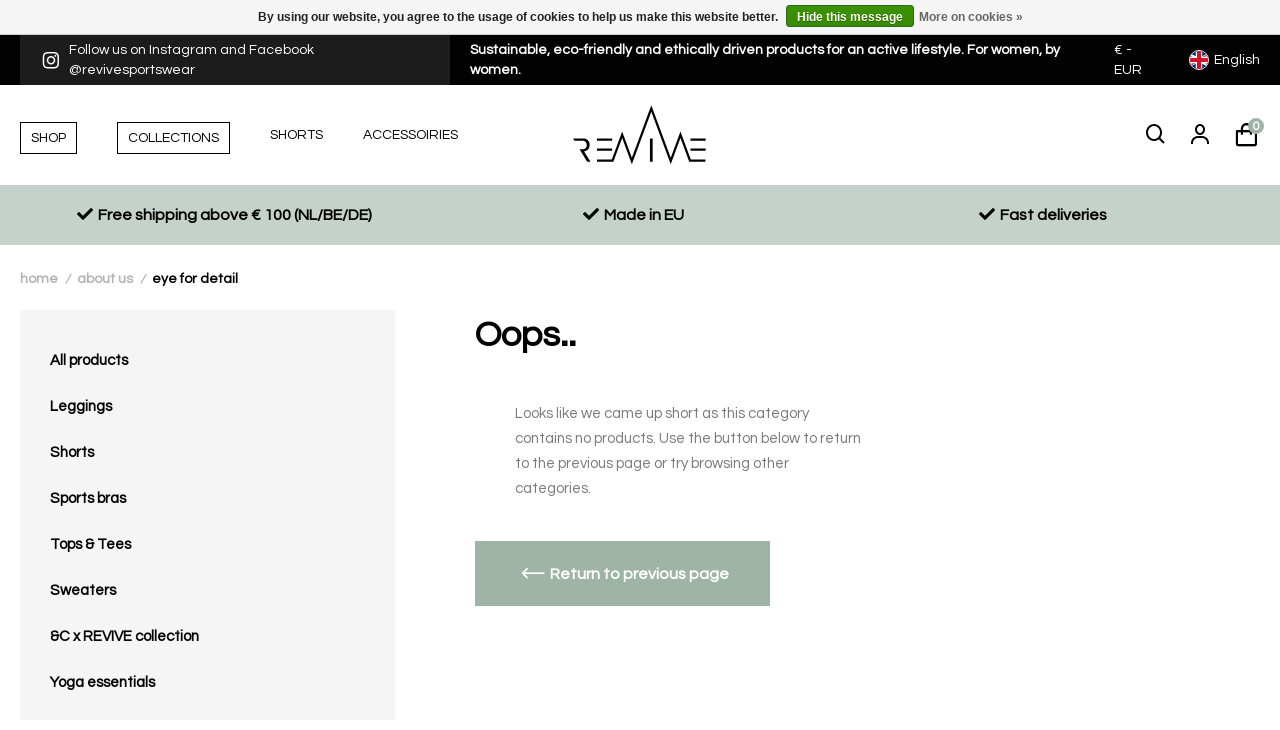

--- FILE ---
content_type: text/html;charset=utf-8
request_url: https://www.revive-wear.com/en/about-us/about-us/eye-for-detail/?source=facebook
body_size: 10442
content:
<!DOCTYPE html>
<html lang="en">
  <!-- Google Tag Manager -->
  <script>(function(w,d,s,l,i){w[l]=w[l]||[];w[l].push({'gtm.start':
  new Date().getTime(),event:'gtm.js'});var f=d.getElementsByTagName(s)[0],
  j=d.createElement(s),dl=l!='dataLayer'?'&l='+l:'';j.async=true;j.src=
  'https://www.googletagmanager.com/gtm.js?id='+i+dl;f.parentNode.insertBefore(j,f);
  })(window,document,'script','dataLayer','GTM-WJP9HLV');</script>
  <!-- End Google Tag Manager -->

  <head>
  
  <meta charset="utf-8"/>
<!-- [START] 'blocks/head.rain' -->
<!--

  (c) 2008-2026 Lightspeed Netherlands B.V.
  http://www.lightspeedhq.com
  Generated: 26-01-2026 @ 00:14:53

-->
<link rel="canonical" href="https://www.revive-wear.com/en/about-us/about-us/eye-for-detail/"/>
<link rel="alternate" href="https://www.revive-wear.com/en/index.rss" type="application/rss+xml" title="New products"/>
<link href="https://cdn.webshopapp.com/assets/cookielaw.css?2025-02-20" rel="stylesheet" type="text/css"/>
<meta name="robots" content="noodp,noydir"/>
<link href="revive-wear.com" rel="publisher"/>
<meta name="google-site-verification" content="RIrX_8lcEueZ6Jroys7YxqVmFV1qoIXzRVzbUT8ld74"/>
<meta property="og:url" content="https://www.revive-wear.com/en/about-us/about-us/eye-for-detail/?source=facebook"/>
<meta property="og:site_name" content="REVIVE Sportswear"/>
<meta property="og:title" content="Eye for detail"/>
<meta property="og:description" content="Did you notice that most of our garments have our signature heartbeat detailing? An eye for detail is very important to us. We hold a very high standard when it"/>
<script src="https://www.powr.io/powr.js?external-type=lightspeed"></script>
<!--[if lt IE 9]>
<script src="https://cdn.webshopapp.com/assets/html5shiv.js?2025-02-20"></script>
<![endif]-->
<!-- [END] 'blocks/head.rain' -->
  <title>Eye for detail - REVIVE Sportswear</title>
  <meta name="description" content="Did you notice that most of our garments have our signature heartbeat detailing? An eye for detail is very important to us. We hold a very high standard when it" />
  <meta name="keywords" content="Eye, for, detail" />
  <meta http-equiv="X-UA-Compatible" content="IE=edge,chrome=1">
  <meta name="viewport" content="width=device-width, initial-scale=1, maximum-scale=1, user-scalable=0"/>
  <meta name="apple-mobile-web-app-capable" content="yes">
  <meta name="apple-mobile-web-app-status-bar-style" content="black">
  <meta property="fb:app_id" content="966242223397117"/>
    <meta name="google-site-verification" content="AvQqLwZYIExTB7ln_-ctC6c-SkdqUt76h1P2mCl1HOQ" />
  <meta name="google-site-verification" content="EY2Q-p7o4oa1QNIXoX6DoN-79sYSrnNkB91bBkqhJGo" />
  <meta name="facebook-domain-verification" content="th5opt9po4ojaf0gmnvxnlp6bcls64" />
  <meta name="p:domain_verify" content="4c4f4479948b71c9d20b5a42c52c6357"/>
  <!-- Hotjar Tracking Code for https://www.revive-wear.com/ -->
<script>
    (function(h,o,t,j,a,r){
        h.hj=h.hj||function(){(h.hj.q=h.hj.q||[]).push(arguments)};
        h._hjSettings={hjid:2201299,hjsv:6};
        a=o.getElementsByTagName('head')[0];
        r=o.createElement('script');r.async=1;
        r.src=t+h._hjSettings.hjid+j+h._hjSettings.hjsv;
        a.appendChild(r);
    })(window,document,'https://static.hotjar.com/c/hotjar-','.js?sv=');
</script>
  
  <link rel="shortcut icon" href="https://cdn.webshopapp.com/shops/294614/themes/172547/v/77762/assets/favicon.ico?20200810155515" type="image/x-icon" />
  <link rel="stylesheet" href="https://cdn.webshopapp.com/shops/294614/themes/172547/assets/larkeneue.css?2025082509365420201230092203" />
  <link href='//fonts.googleapis.com/css?family=Questrial:400,300,500,600,700,800,900' rel='stylesheet' type='text/css'>
  <link href='//fonts.googleapis.com/css?family=Questrial:400,300,500,600,700,800,900' rel='stylesheet' type='text/css'>
  <link href='//fonts.googleapis.com/css?family=Questrial:400,300,500,600,700,800,900' rel='stylesheet' type='text/css'>
  <link href='//fonts.googleapis.com/css?family=Questrial:400,300,500,600,700,800,900' rel='stylesheet' type='text/css'>
  <link href='//fonts.googleapis.com/css?family=Playfair%20Display:400,300,500,600,700,800,900' rel='stylesheet' type='text/css'>
      <link rel="stylesheet" href="https://cdn.webshopapp.com/shops/294614/themes/172547/assets/revivewear-icons.css?2025082509365420201230092203" />
  <link rel="stylesheet" href="https://cdn.webshopapp.com/shops/294614/themes/172547/assets/sm-basis.css?2025082509365420201230092203" />
  <link rel="stylesheet" href="https://cdn.webshopapp.com/assets/gui-2-0.css?2025-02-20" />
  <link rel="stylesheet" href="https://cdn.webshopapp.com/assets/gui-responsive-2-0.css?2025-02-20" />
  <link rel="stylesheet" href="https://cdn.webshopapp.com/shops/294614/themes/172547/assets/settings.css?2025082509365420201230092203" />
  <link rel="stylesheet" href="https://cdn.webshopapp.com/shops/294614/themes/172547/assets/style.css?2025082509365420201230092203" />
  <link rel="stylesheet" href="https://cdn.webshopapp.com/shops/294614/themes/172547/assets/style-dev.css?2025082509365420201230092203" />
  <link rel="stylesheet" href="https://cdn.webshopapp.com/shops/294614/themes/172547/assets/custom.css?2025082509365420201230092203" />
  
  <script src="https://cdn.webshopapp.com/assets/jquery-1-9-1.js?2025-02-20"></script>
  <script src="https://cdn.webshopapp.com/assets/jquery-ui-1-10-1.js?2025-02-20"></script>
  <script src="https://cdn.webshopapp.com/assets/gui.js?2025-02-20"></script>
	<script src="https://cdn.webshopapp.com/assets/gui-responsive-2-0.js?2025-02-20"></script>
    <script src="https://cdn.webshopapp.com/shops/294614/themes/172547/assets/min-lazyload-js.js?2025082509365420201230092203"></script>
</head>  
  <body><!-- Google Tag Manager (noscript) --><noscript><iframe src="https://www.googletagmanager.com/ns.html?id=GTM-WJP9HLV"
    height="0" width="0" style="display:none;visibility:hidden"></iframe></noscript><!-- End Google Tag Manager (noscript) --><!--Start of Tawk.to Script--><script type="text/javascript">
var Tawk_API=Tawk_API||{}, Tawk_LoadStart=new Date();
(function(){
var s1=document.createElement("script"),s0=document.getElementsByTagName("script")[0];
s1.async=true;
s1.src='https://embed.tawk.to/5eba43c7967ae56c5218f1a9/default';
s1.charset='UTF-8';
s1.setAttribute('crossorigin','*');
s0.parentNode.insertBefore(s1,s0);
})();
</script><!--End of Tawk.to Script--><script type="application/ld+json">
[
			{
    "@context": "http://schema.org",
    "@type": "BreadcrumbList",
    "itemListElement":
    [
      {
        "@type": "ListItem",
        "position": 1,
        "item": {
        	"@id": "https://www.revive-wear.com/en/",
        	"name": "Home"
        }
      },
    	    	{
    		"@type": "ListItem",
     		"position": 2,
     		"item":	{
      		"@id": "https://www.revive-wear.com/en/about-us/about-us/",
      		"name": "About us"
    		}
    	},    	    	{
    		"@type": "ListItem",
     		"position": 3,
     		"item":	{
      		"@id": "https://www.revive-wear.com/en/about-us/about-us/eye-for-detail/",
      		"name": "Eye for detail"
    		}
    	}    	    ]
  },
      
        
    {
  "@context": "http://schema.org",
  "@id": "https://www.revive-wear.com/en/#Organization",
  "@type": "Organization",
  "url": "https://www.revive-wear.com/", 
  "name": "REVIVE Sportswear",
  "logo": "https://cdn.webshopapp.com/shops/294614/themes/172547/assets/logo.png?2025082509365420201230092203",
  "telephone": "+31 (0)655733167",
  "email": ""
    }
  ]
</script><div class="mobile-menu-overlay menu"></div><div class="mobile-menu"><div class="mobile-menu-inner"><div class="login-wrap"><ul class="ul-reset"><li><a href="https://www.revive-wear.com/en/account/" title="Login"><span class="icon-wrap"><i class="bx bx-user"></i></span>Login</a></li></ul></div><div class="categories-wrap"><ul class="ul-reset main-cats"><li ><div class="cat-inner"><a href="https://www.revive-wear.com/en/shop/" title="Shop">Shop</a><a href="javascript:;" class="more-cats" title="Show more"><i class="fa fa-angle-right"></i></a></div><ul class="ul-reset subs"><li ><div class="cat-inner"><a href="https://www.revive-wear.com/en/shop/leggings/" title="Leggings">Leggings</a><a href="javascript:;" class="more-cats" title="Show more"><i class="fa fa-angle-right"></i></a></div><ul class="ul-reset subs"><li ><div class="cat-inner"><a href="https://www.revive-wear.com/en/shop/leggings/signature/" title="SIGNATURE">SIGNATURE</a></div></li><li ><div class="cat-inner"><a href="https://www.revive-wear.com/en/shop/leggings/unleashed/" title="UNLEASHED">UNLEASHED</a></div></li><li ><div class="cat-inner"><a href="https://www.revive-wear.com/en/shop/leggings/viane/" title="VIANE">VIANE</a></div></li><li ><div class="cat-inner"><a href="https://www.revive-wear.com/en/shop/leggings/douro/" title="DOURO">DOURO</a></div></li><li ><div class="cat-inner"><a href="https://www.revive-wear.com/en/shop/leggings/castelo/" title="CASTELO">CASTELO</a></div></li></ul></li><li ><div class="cat-inner"><a href="https://www.revive-wear.com/en/shop/shorts/" title="Shorts">Shorts</a><a href="javascript:;" class="more-cats" title="Show more"><i class="fa fa-angle-right"></i></a></div><ul class="ul-reset subs"><li ><div class="cat-inner"><a href="https://www.revive-wear.com/en/shop/shorts/unleashed/" title="UNLEASHED">UNLEASHED</a></div></li><li ><div class="cat-inner"><a href="https://www.revive-wear.com/en/shop/shorts/trofa/" title="TROFA">TROFA</a></div></li><li ><div class="cat-inner"><a href="https://www.revive-wear.com/en/shop/shorts/amarante/" title="AMARANTE">AMARANTE</a></div></li></ul></li><li ><div class="cat-inner"><a href="https://www.revive-wear.com/en/shop/sports-bras/" title="Sports bras">Sports bras</a><a href="javascript:;" class="more-cats" title="Show more"><i class="fa fa-angle-right"></i></a></div><ul class="ul-reset subs"><li ><div class="cat-inner"><a href="https://www.revive-wear.com/en/shop/sports-bras/signature/" title="SIGNATURE">SIGNATURE</a></div></li><li ><div class="cat-inner"><a href="https://www.revive-wear.com/en/shop/sports-bras/unleashed/" title="UNLEASHED">UNLEASHED</a></div></li><li ><div class="cat-inner"><a href="https://www.revive-wear.com/en/shop/sports-bras/viane/" title="VIANE">VIANE</a></div></li><li ><div class="cat-inner"><a href="https://www.revive-wear.com/en/shop/sports-bras/douro/" title="DOURO">DOURO</a></div></li><li ><div class="cat-inner"><a href="https://www.revive-wear.com/en/shop/sports-bras/castelo/" title="CASTELO">CASTELO</a></div></li><li ><div class="cat-inner"><a href="https://www.revive-wear.com/en/shop/sports-bras/trofa/" title="TROFA">TROFA</a></div></li></ul></li><li ><div class="cat-inner"><a href="https://www.revive-wear.com/en/shop/tops-tees/" title="Tops &amp; Tees">Tops &amp; Tees</a><a href="javascript:;" class="more-cats" title="Show more"><i class="fa fa-angle-right"></i></a></div><ul class="ul-reset subs"><li ><div class="cat-inner"><a href="https://www.revive-wear.com/en/shop/tops-tees/viane/" title="VIANE">VIANE</a></div></li><li ><div class="cat-inner"><a href="https://www.revive-wear.com/en/shop/tops-tees/douro/" title="DOURO">DOURO</a></div></li><li ><div class="cat-inner"><a href="https://www.revive-wear.com/en/shop/tops-tees/castelo/" title="CASTELO">CASTELO</a></div></li><li ><div class="cat-inner"><a href="https://www.revive-wear.com/en/shop/tops-tees/amarante/" title="AMARANTE">AMARANTE</a></div></li><li ><div class="cat-inner"><a href="https://www.revive-wear.com/en/shop/tops-tees/fafe/" title="FAFE">FAFE</a></div></li></ul></li><li ><div class="cat-inner"><a href="https://www.revive-wear.com/en/shop/sweaters/" title="Sweaters">Sweaters</a><a href="javascript:;" class="more-cats" title="Show more"><i class="fa fa-angle-right"></i></a></div><ul class="ul-reset subs"><li ><div class="cat-inner"><a href="https://www.revive-wear.com/en/shop/sweaters/sundown/" title="SUNDOWN">SUNDOWN</a></div></li><li ><div class="cat-inner"><a href="https://www.revive-wear.com/en/shop/sweaters/maja/" title="MAJA">MAJA</a></div></li></ul></li><li ><div class="cat-inner"><a href="https://www.revive-wear.com/en/shop/c-x-revive-collection/" title="&amp;C x REVIVE collection">&amp;C x REVIVE collection</a></div></li><li ><div class="cat-inner"><a href="https://www.revive-wear.com/en/shop/yoga-essentials/" title="Yoga essentials">Yoga essentials</a></div></li><li ><div class="cat-inner"><a href="https://www.revive-wear.com/en/shop/accessories/" title="Accessories">Accessories</a><a href="javascript:;" class="more-cats" title="Show more"><i class="fa fa-angle-right"></i></a></div><ul class="ul-reset subs"><li ><div class="cat-inner"><a href="https://www.revive-wear.com/en/shop/accessories/camelflage/" title="CAMELFLAGE">CAMELFLAGE</a></div></li></ul></li><li ><div class="cat-inner"><a href="https://www.revive-wear.com/en/shop/giftcards/" title="Giftcards">Giftcards</a></div></li><li ><div class="cat-inner"><a href="https://www.revive-wear.com/en/shop/sale/" title="Sale">Sale</a></div></li></ul></li><li ><div class="cat-inner"><a href="https://www.revive-wear.com/en/collections/" title="COLLECTIONS">COLLECTIONS</a><a href="javascript:;" class="more-cats" title="Show more"><i class="fa fa-angle-right"></i></a></div><ul class="ul-reset subs"><li ><div class="cat-inner"><a href="https://www.revive-wear.com/en/collections/c-x-revive/" title="&amp;C x REVIVE">&amp;C x REVIVE</a></div></li><li ><div class="cat-inner"><a href="https://www.revive-wear.com/en/collections/signature/" title="SIGNATURE">SIGNATURE</a></div></li><li ><div class="cat-inner"><a href="https://www.revive-wear.com/en/collections/unleashed-collection/" title="UNLEASHED collection">UNLEASHED collection</a></div></li><li ><div class="cat-inner"><a href="https://www.revive-wear.com/en/collections/no-limits-collection/" title="NO LIMITS Collection">NO LIMITS Collection</a></div></li><li ><div class="cat-inner"><a href="https://www.revive-wear.com/en/collections/viane/" title="VIANE">VIANE</a></div></li><li ><div class="cat-inner"><a href="https://www.revive-wear.com/en/collections/castelo/" title="CASTELO">CASTELO</a></div></li><li ><div class="cat-inner"><a href="https://www.revive-wear.com/en/collections/douro/" title="DOURO">DOURO</a></div></li><li ><div class="cat-inner"><a href="https://www.revive-wear.com/en/collections/amarante/" title="AMARANTE">AMARANTE</a></div></li><li ><div class="cat-inner"><a href="https://www.revive-wear.com/en/collections/trofa/" title="TROFA">TROFA</a></div></li><li ><div class="cat-inner"><a href="https://www.revive-wear.com/en/collections/fafe/" title="FAFE">FAFE</a></div></li></ul></li><li ><div class="cat-inner"><a href="https://www.revive-wear.com/en/shorts/" title="Shorts">Shorts</a></div></li><li ><div class="cat-inner"><a href="https://www.revive-wear.com/en/blogs/lets-start-up/" title="Blog">Blog</a></div></li><li ><div class="cat-inner"><a href="https://www.revive-wear.com/en/service/" title="Contact">Contact</a></div></li></ul></div><div class="shop-settings-wrap"><ul class="ul-reset shop-settings"><li><div class="inner"><a href="javascript:;" title="English" class="more-cats"><span class="cur-option"><span class="flag"><img src="https://cdn.webshopapp.com/shops/294614/themes/172547/assets/flag-en.svg?2025082509365420201230092203" alt="English"></span>English
              </span><span><i class="fa fa-angle-right"></i></span></a></div><ul class="ul-reset subs"><li ><a href="https://www.revive-wear.com/nl/" title="Nederlands"><span class="flag"><img src="https://cdn.webshopapp.com/shops/294614/themes/172547/assets/flag-nl.svg?2025082509365420201230092203" alt="Nederlands"></span>Nederlands</a></li></ul></li><li><div class="inner"><a href="javascript:;" title="eur" class="more-cats"><span class="cur-option"><span class="icon-wrap">€</span>eur
              </span><span><i class="fa fa-angle-right"></i></span></a></div><ul class="ul-reset subs"><li ><a href="https://www.revive-wear.com/en/session/currency/gbp/" title="gbp"><span class="icon-wrap">£</span>gbp</a></li><li ><a href="https://www.revive-wear.com/en/session/currency/usd/" title="usd"><span class="icon-wrap">$</span>usd</a></li><li ><a href="https://www.revive-wear.com/en/session/currency/zar/" title="zar"><span class="icon-wrap">R</span>zar</a></li><li ><a href="https://www.revive-wear.com/en/session/currency/aed/" title="aed"><span class="icon-wrap">د.إ</span>aed</a></li></ul></li></ul></div></div></div><div id="popup-languages" style="display: none;"><div class="popup-inner"><div class="title title-font">Choose your desired language</div><ul class="options-wrap ul-reset"><li class="option"><a href="https://www.revive-wear.com/nl/go/category/10049382" title="Nederlands" data-switch-currency=""><div class="inner"><div class="flag"><img src="https://cdn.webshopapp.com/shops/294614/themes/172547/assets/flag-nl.svg?2025082509365420201230092203" alt="Nederlands" title="Nederlands"></div><span class="lang-title">Nederlands</span></div></a></li><li class="option active"><a href="https://www.revive-wear.com/en/go/category/10049382" title="English" data-switch-currency=""><div class="inner"><div class="flag"><img src="https://cdn.webshopapp.com/shops/294614/themes/172547/assets/flag-en.svg?2025082509365420201230092203" alt="English" title="English"></div><span class="lang-title">English</span></div></a></li></ul></div></div><header id="header" class="alert-bar-active"><div class="topbar body-wrap"><div class="container"><div class="inner"><ul class="social-usp ul-reset"><li class="hidden-xs"><a href="https://www.instagram.com/revivesportswear/" title="Follow us on Instagram and Facebook @revivesportswear"><i class="bx bxl-instagram"></i>Follow us on Instagram and Facebook @revivesportswear</a></li><li><a href="https://www.revive-wear.com/en/nl/" title="Sustainable, eco-friendly and ethically driven products for an active lifestyle.  For women, by women. ">Sustainable, eco-friendly and ethically driven products for an active lifestyle.  For women, by women. </a></li></ul><div class="currency-language-wrap"><ul class="topbar-links ul-reset currency-dropdown hidden-xs"><li class="active-link"><a href="javascript:;" title="eur"><div class="currency"><span class="hidden-xs hidden-sm hidden-md">€ - </span>EUR</div></a><ul class="dropdown-links ul-reset"><li class="currency-item"><a href="https://www.revive-wear.com/en/session/currency/eur/" title="eur">€ - EUR</a></li><li class="currency-item"><a href="https://www.revive-wear.com/en/session/currency/gbp/" title="gbp">£ - GBP</a></li><li class="currency-item"><a href="https://www.revive-wear.com/en/session/currency/usd/" title="usd">$ - USD</a></li><li class="currency-item"><a href="https://www.revive-wear.com/en/session/currency/zar/" title="zar">R - ZAR</a></li><li class="currency-item"><a href="https://www.revive-wear.com/en/session/currency/aed/" title="aed">د.إ - AED</a></li></ul></li></ul><ul class="topbar-links ul-reset language-dropdown"><li class="active-link"><a href="javascript:;" title="English"><div class="flag"><img src="https://cdn.webshopapp.com/shops/294614/themes/172547/assets/flag-en.svg?2025082509365420201230092203" alt="" title=""></div><span class="hidden-xs hidden-sm">English</span></a><ul class="dropdown-links ul-reset"><li class="ul-reset"><a href="https://www.revive-wear.com/nl/go/category/10049382" title="Nederlands" data-switch-currency=""><div class="flag"><img src="https://cdn.webshopapp.com/shops/294614/themes/172547/assets/flag-nl.svg?2025082509365420201230092203" alt="Nederlands" title="Nederlands"></div><span>Nederlands</span></a></li></ul></li></ul></div></div></div></div><div class="header-fixed-wrap"><div class="main-header body-wrap"><div class="container"><div class="inner"><div class="header-col menu-col"><a href="javascript:;" class="open-menu hidden-lg" title="Open menu"><div class="menu-btn"><svg class="ham hamRotate ham4" viewBox="0 0 100 100" width="80"><path
        class="line top"
        d="m 70,33 h -40 c 0,0 -8.5,-0.149796 -8.5,8.5 0,8.649796 8.5,8.5 8.5,8.5 h 20 v -20" /><path
        class="line middle"
        d="m 70,50 h -40" /><path
        class="line bottom"
        d="m 30,67 h 40 c 0,0 8.5,0.149796 8.5,-8.5 0,-8.649796 -8.5,-8.5 -8.5,-8.5 h -20 v 20" /></svg></div></a><ul class="main-menu ul-reset hidden-md hidden-sm hidden-xs"><li ><a href="https://www.revive-wear.com/en/shop/" title="Shop"><span>Shop</span></a><ul class="subs ul-reset"><li ><a href="https://www.revive-wear.com/en/shop/leggings/" title="Leggings">Leggings</a></li><li ><a href="https://www.revive-wear.com/en/shop/shorts/" title="Shorts">Shorts</a></li><li ><a href="https://www.revive-wear.com/en/shop/sports-bras/" title="Sports bras">Sports bras</a></li><li ><a href="https://www.revive-wear.com/en/shop/tops-tees/" title="Tops &amp; Tees">Tops &amp; Tees</a></li><li ><a href="https://www.revive-wear.com/en/shop/sweaters/" title="Sweaters">Sweaters</a></li><li ><a href="https://www.revive-wear.com/en/shop/c-x-revive-collection/" title="&amp;C x REVIVE collection">&amp;C x REVIVE collection</a></li><li ><a href="https://www.revive-wear.com/en/shop/yoga-essentials/" title="Yoga essentials">Yoga essentials</a></li><li ><a href="https://www.revive-wear.com/en/shop/accessories/" title="Accessories">Accessories</a></li><li ><a href="https://www.revive-wear.com/en/shop/giftcards/" title="Giftcards">Giftcards</a></li><li ><a href="https://www.revive-wear.com/en/shop/sale/" title="Sale">Sale</a></li></ul></li><li ><a href="https://www.revive-wear.com/en/collections/" title="COLLECTIONS"><span>COLLECTIONS</span></a><ul class="subs ul-reset"><li ><a href="https://www.revive-wear.com/en/collections/c-x-revive/" title="&amp;C x REVIVE">&amp;C x REVIVE</a></li><li ><a href="https://www.revive-wear.com/en/collections/signature/" title="SIGNATURE">SIGNATURE</a></li><li ><a href="https://www.revive-wear.com/en/collections/unleashed-collection/" title="UNLEASHED collection">UNLEASHED collection</a></li><li ><a href="https://www.revive-wear.com/en/collections/no-limits-collection/" title="NO LIMITS Collection">NO LIMITS Collection</a></li><li ><a href="https://www.revive-wear.com/en/collections/viane/" title="VIANE">VIANE</a></li><li ><a href="https://www.revive-wear.com/en/collections/castelo/" title="CASTELO">CASTELO</a></li><li ><a href="https://www.revive-wear.com/en/collections/douro/" title="DOURO">DOURO</a></li><li ><a href="https://www.revive-wear.com/en/collections/amarante/" title="AMARANTE">AMARANTE</a></li><li ><a href="https://www.revive-wear.com/en/collections/trofa/" title="TROFA">TROFA</a></li><li ><a href="https://www.revive-wear.com/en/collections/fafe/" title="FAFE">FAFE</a></li></ul></li><li ><a href="https://www.revive-wear.com/en/shorts/" title="Shorts"><span>Shorts</span></a></li><li ><a href="" title="Accessoiries"><span>Accessoiries</span></a></li></ul></div><div class="header-col logo-col"><div class="logo"><a href="https://www.revive-wear.com/en/" title="REVIVE Sportswear logo"><img src="https://cdn.webshopapp.com/shops/299054/files/322885623/logo.svg" alt="REVIVE Sportswear logo" title="REVIVE Sportswear logo"></a></div></div><div class="header-col icons-col"><ul class="header-icons ul-reset"><li class="search"><a href="javascript:;" class="toggle-search" title="Search"><div class="i-wrap"><i class="bx bx-search"></i></div><span class="title">Search</span></a><div class="search-desktop hidden-md hidden-sm hidden-xs"><form action="https://www.revive-wear.com/en/search/" method="get" id="formSearchDesktop"><input class="standard-input" type="text" name="q" autocomplete="off"  value="" placeholder="Search..."/></form></div></li><li class="account hidden-xs"><a href="https://www.revive-wear.com/en/account/" title="My account"><div class="i-wrap"><i class="bx bx-user"></i></div><span class="title">My account</span></a></li><li class="cart"><a href="https://www.revive-wear.com/en/cart/" title="Shopping bag"><div class="i-wrap"><i class="bx bx-shopping-bag"></i><span class="qty">0</span></div><span class="title">Shopping bag</span></a></li></ul></div></div></div></div><div class="search-wrap body-wrap"><div class="container"><form action="https://www.revive-wear.com/en/search/" method="get" id="formSearch"><input class="standard-input" type="text" name="q" autocomplete="off"  value="" placeholder="Search..."/><a onclick="$('#formSearch').submit();" title="Search"><i class="bx bx-search"></i></a></form></div></div><div class="usp-wrap2"><div class="container"><div class="usps "><span><i class="fas fa-check"></i>Free shipping above € 100 (NL/BE/DE)</span><span><i class="fas fa-check"></i>Made in EU</span><span><i class="fas fa-check"></i>Fast deliveries</span></div></div></div><style>
      .usp-wrap2 {background-color: #C5D2CA; color: #000000; height: 60px; font-size: 16px; font-weight: bold; align-items: center; justify-content: center;text-align:center; }
      .fas {margin-right: 5px;}
    </style><style>
      .usp-wrap2 {display: flex;}
      .usps span {
    width: 33%;
    float: left;
}
    </style><script src="https://kit.fontawesome.com/69fab3157c.js" crossorigin="anonymous"></script><script> 
      $(document).ready(function(){
      	$('.owl-usps').owlCarousel({items:1});
      });
    </script></div></header><main><div class="main-content body-wrap"><div class="message-wrap live-message"><div class="message"><div class="icon info"><i class="fa fa-info"></i></div><div class="text"><ul><li></li></ul></div></div></div><div id="collection" class="block-padding-bottom"><div class="collection-headline lazy-bg"><div class="overlay"><div class="container"><div class="content"><h1 class="title title-font">Eye for detail</h1></div></div></div></div><div class="container"><div class="breadcrumbs"><a class="home" href="https://www.revive-wear.com/en/" title="Home">Home</a><div class="crumb"><i class="breadcrumb-icon">/</i><a href="https://www.revive-wear.com/en/about-us/about-us/" title="About us">About us</a></div><div class="crumb"><i class="breadcrumb-icon">/</i><a href="https://www.revive-wear.com/en/about-us/about-us/eye-for-detail/" title="Eye for detail">Eye for detail</a></div></div><div class="collection-row"><div class="col-sidebar"><div class="sidebar-overlay"></div><div class="sidebar"><div class="cats hidden-xs hidden-sm hidden-md"><div class="inner"><div class="sb-cats"><!--           <div class="title-wrap"><div class="title title-font">Categories</div><a class="close-filters hidden-lg" href="javascript:;"><i class="bx bx-x-circle"></i></a></div> --><ul class="sb-cats-wrap ul-reset"><li class="sb-cat"><a href="https://www.revive-wear.com/en/shop/" title="All products">All products</a><li class="sb-cat"><a href="https://www.revive-wear.com/en/shop/leggings/" title="Leggings">Leggings</a><ul class="subs-wrap ul-reset"><li class="sb-subcat"><a href="https://www.revive-wear.com/en/shop/leggings/signature/" title="SIGNATURE">SIGNATURE</a><li class="sb-subcat"><a href="https://www.revive-wear.com/en/shop/leggings/unleashed/" title="UNLEASHED">UNLEASHED</a><li class="sb-subcat"><a href="https://www.revive-wear.com/en/shop/leggings/viane/" title="VIANE">VIANE</a><li class="sb-subcat"><a href="https://www.revive-wear.com/en/shop/leggings/douro/" title="DOURO">DOURO</a><li class="sb-subcat"><a href="https://www.revive-wear.com/en/shop/leggings/castelo/" title="CASTELO">CASTELO</a></ul></li><li class="sb-cat"><a href="https://www.revive-wear.com/en/shop/shorts/" title="Shorts">Shorts</a><ul class="subs-wrap ul-reset"><li class="sb-subcat"><a href="https://www.revive-wear.com/en/shop/shorts/unleashed/" title="UNLEASHED">UNLEASHED</a><li class="sb-subcat"><a href="https://www.revive-wear.com/en/shop/shorts/trofa/" title="TROFA">TROFA</a><li class="sb-subcat"><a href="https://www.revive-wear.com/en/shop/shorts/amarante/" title="AMARANTE">AMARANTE</a></ul></li><li class="sb-cat"><a href="https://www.revive-wear.com/en/shop/sports-bras/" title="Sports bras">Sports bras</a><ul class="subs-wrap ul-reset"><li class="sb-subcat"><a href="https://www.revive-wear.com/en/shop/sports-bras/signature/" title="SIGNATURE">SIGNATURE</a><li class="sb-subcat"><a href="https://www.revive-wear.com/en/shop/sports-bras/unleashed/" title="UNLEASHED">UNLEASHED</a><li class="sb-subcat"><a href="https://www.revive-wear.com/en/shop/sports-bras/viane/" title="VIANE">VIANE</a><li class="sb-subcat"><a href="https://www.revive-wear.com/en/shop/sports-bras/douro/" title="DOURO">DOURO</a><li class="sb-subcat"><a href="https://www.revive-wear.com/en/shop/sports-bras/castelo/" title="CASTELO">CASTELO</a><li class="sb-subcat"><a href="https://www.revive-wear.com/en/shop/sports-bras/trofa/" title="TROFA">TROFA</a></ul></li><li class="sb-cat"><a href="https://www.revive-wear.com/en/shop/tops-tees/" title="Tops &amp; Tees">Tops &amp; Tees</a><ul class="subs-wrap ul-reset"><li class="sb-subcat"><a href="https://www.revive-wear.com/en/shop/tops-tees/viane/" title="VIANE">VIANE</a><li class="sb-subcat"><a href="https://www.revive-wear.com/en/shop/tops-tees/douro/" title="DOURO">DOURO</a><li class="sb-subcat"><a href="https://www.revive-wear.com/en/shop/tops-tees/castelo/" title="CASTELO">CASTELO</a><li class="sb-subcat"><a href="https://www.revive-wear.com/en/shop/tops-tees/amarante/" title="AMARANTE">AMARANTE</a><li class="sb-subcat"><a href="https://www.revive-wear.com/en/shop/tops-tees/fafe/" title="FAFE">FAFE</a></ul></li><li class="sb-cat"><a href="https://www.revive-wear.com/en/shop/sweaters/" title="Sweaters">Sweaters</a><ul class="subs-wrap ul-reset"><li class="sb-subcat"><a href="https://www.revive-wear.com/en/shop/sweaters/sundown/" title="SUNDOWN">SUNDOWN</a><li class="sb-subcat"><a href="https://www.revive-wear.com/en/shop/sweaters/maja/" title="MAJA">MAJA</a></ul></li><li class="sb-cat"><a href="https://www.revive-wear.com/en/shop/c-x-revive-collection/" title="&amp;C x REVIVE collection">&amp;C x REVIVE collection</a></li><li class="sb-cat"><a href="https://www.revive-wear.com/en/shop/yoga-essentials/" title="Yoga essentials">Yoga essentials</a></li><li class="sb-cat"><a href="https://www.revive-wear.com/en/shop/accessories/" title="Accessories">Accessories</a><ul class="subs-wrap ul-reset"><li class="sb-subcat"><a href="https://www.revive-wear.com/en/shop/accessories/camelflage/" title="CAMELFLAGE">CAMELFLAGE</a></ul></li><li class="sb-cat"><a href="https://www.revive-wear.com/en/shop/giftcards/" title="Giftcards">Giftcards</a></li><li class="sb-cat"><a href="https://www.revive-wear.com/en/shop/sale/" title="Sale">Sale</a></li></ul></div></div></div><div class="filters"><div class="title-wrap hidden-lg"><div class="title title-font">Filters</div><div class="right"><div class="reset-filters"><a href="https://www.revive-wear.com/en/about-us/about-us/eye-for-detail/" title="Reset filters"><i class="bx bx-rotate-left"></i>Reset filters</a></div><a class="close-filters" href="javascript:;"><i class="bx bx-x-circle"></i></a></div></div><div class="inner"><div class="title-wrap hidden-md hidden-sm hidden-xs"><div class="title title-font">Filters</div><div class="right"><div class="reset-filters"><a href="https://www.revive-wear.com/en/about-us/about-us/eye-for-detail/" title="Reset filters"><i class="bx bx-rotate-left"></i>Reset filters</a></div><a class="close-filters hidden-sm hidden-md hidden-lg" href="javascript:;"><i class="bx bx-x-circle"></i></a></div></div><form action="https://www.revive-wear.com/en/about-us/about-us/eye-for-detail/" method="get" id="filter_form"><input type="hidden" name="mode" value="grid" id="filter_form_mode" /><input type="hidden" name="limit" value="24" id="filter_form_limit" /><input type="hidden" name="sort" value="popular" id="filter_form_sort" /><input type="hidden" name="max" value="5" id="filter_form_max" /><input type="hidden" name="min" value="0" id="filter_form_min" /></form></div></div></div></div><div class="col-main"><div class="nothing-found-wrap"><div class="inner"><div class="title title-font">Oops..</div><div class="subtitle general-content line-height">Looks like we came up short as this category contains no products. Use the button below to return to the previous page or try browsing other categories.</div><a href="https://www.revive-wear.com/en/about-us/about-us/" class="return-link btn"><i class="icon icon-arrow-left before"></i>Return to previous page</a></div></div></div></div></div></div><script type="text/javascript">
  $(function(){
    
    $('#collection input[name="color_show"]').on('change', function(e){
    	e.preventDefault();
      var checked = $(this).is(':checked');
      $(this).closest('.filter-group').find('input:not([name="color_show"])').prop('checked', checked).trigger('change');
    });
    
    $('#collection input:not([name="color_show"]), #collection .sort select').change(function(){
      $(this).closest('form').submit();
    });
    
    $(".collection-filter-price").slider({
      range: true,
      min: 0,
      max: 5,
      values: [0, 5],
      step: 1,
      slide: function( event, ui){
    $('.price-filter-range .min span').html(ui.values[0]);
    $('.price-filter-range .max span').html(ui.values[1]);
    
    $('#filter_form_min').val(ui.values[0]);
    $('#filter_form_max').val(ui.values[1]);
  },
    stop: function(event, ui){
    $(this).closest('form').submit();
  }
    });
  });
  
  var infiniteCollectionPage = 1;
  var infiniteCollectionMax = 1;
  var loadPerX = 1;
  var basicShopUrl = 'https://www.revive-wear.com/en/'; 
  var cartUrl = 'https://www.revive-wear.com/en/cart/add/'; 
  
  $().ready(function(){
    infiniteCollectionInit('https://www.revive-wear.com/en/about-us/about-us/eye-for-detail/page1.ajax?source=facebook', 'collection', 'grid');
  });
</script></div></main><footer id="footer" class="body-wrap"><div class="footer-top footer-spacing"><div class="container"><div class="inner"><div class="logo-links-wrap"><div class="logo"><a href="https://www.revive-wear.com/en/" title="REVIVE Sportswear logo"><img src="https://cdn.webshopapp.com/shops/299054/files/323408919/logo-emblem.svg" alt="REVIVE Sportswear logo" title="REVIVE Sportswear logo"></a></div><ul class="top-menu ul-reset hidden-xs hidden-sm"><li><a href="https://www.revive-wear.com/en/shop/" title="Shop">Shop</a></li><li><a href="https://www.revive-wear.com/en/account/" title="My account">My account</a></li><li><a href="https://www.revive-wear.com/en/service/general-terms-conditions/" title="General terms &amp; conditions">General terms &amp; conditions</a></li><li><a href="https://www.revive-wear.com/en/service/privacy-policy/" title="Privacy policy">Privacy policy</a></li><li><a href="https://www.revive-wear.com/en/service/disclaimer/" title="Disclaimer">Disclaimer</a></li></ul></div><a class="language-switch" href="#popup-languages" data-fancybox><div class="flag-title"><div class="flag"><img src="https://cdn.webshopapp.com/shops/294614/themes/172547/assets/flag-en.svg?2025082509365420201230092203" alt="" title=""></div><span>English</span></div><i class="bx bx-slider-alt"></i></a><ul class="top-menu top-menu-mobile ul-reset hidden-lg hidden-md"><li><a href="https://www.revive-wear.com/en/shop/" title="Shop">Shop</a></li><li><a href="https://www.revive-wear.com/en/account/" title="My account">My account</a></li><li><a href="https://www.revive-wear.com/en/service/general-terms-conditions/" title="General terms &amp; conditions">General terms &amp; conditions</a></li><li><a href="https://www.revive-wear.com/en/service/privacy-policy/" title="Privacy policy">Privacy policy</a></li><li><a href="https://www.revive-wear.com/en/service/disclaimer/" title="Disclaimer">Disclaimer</a></li></ul><!--         <div class="newsletter hidden-lg hidden-md hidden-sm"><div class="footer-title title-font">Receive a 10% discount</div><div class="subtitle">Subscribe to our newsletter! Stay in touch and be the first to know about new releases, special offers, events, and more.</div><form id="formNewsletterMobile" action="https://www.revive-wear.com/en/account/newsletter/" method="post"><input type="hidden" name="key" value="2cd900fa6d0ba6063bd2e7a5157fe77b" /><input class="standard-input" type="text" name="email" id="formNewsletterEmailMobile" value="" placeholder="Enter your e-mail..."/><a class="btn btn-open btn-white" href="javascript:;" onclick="$('#formNewsletterMobile').submit(); return false;" title="Subscribe"><span class="hidden-xs">Subscribe</span><i class="icon icon-arrow-right after"></i></a></form></div> --></div></div></div><div class="footer-usp footer-spacing"><div class="container"><div class="usp-wrap"><div class="usp-item"><i class="icon icon-no-plastic"></i><div class="text-wrap"><div class="title title-font">Reduction of plastic</div><div class="subtitle">Ethically made</div></div></div><div class="usp-item"><i class="icon icon-details"></i><div class="text-wrap"><div class="title title-font">Personal quality checks</div><div class="subtitle">Eye for detail</div></div></div><div class="usp-item"><i class="icon icon-puzzle"></i><div class="text-wrap"><div class="title title-font">Mix & Match</div><div class="subtitle">Combine every style or color</div></div></div><div class="usp-item"><i class="icon icon-home"></i><div class="text-wrap"><div class="title title-font">In-house fulfillment</div><div class="subtitle">Made in Europe</div></div></div></div></div></div><div class="main-footer footer-spacing"><div class="container"><div class="inner"><div class="footer-col"><div class="footer-links-wrap"><div class="footer-links-col"><div class="footer-title title-font">Customer service</div><ul class="footer-links ul-reset"><li><a href="https://www.revive-wear.com/en/service/shipping-returns/" title="Payment &amp; Shipping">Payment &amp; Shipping</a></li><li><a href="https://www.revive-wear.com/en/service/shipping-returns/" title="Return policy">Return policy</a></li><li><a href="https://cdn.webshopapp.com/shops/294614/files/324841404/maattabel-websiteeng.jpg" title="Sizing">Sizing</a></li><li><a href="https://www.revive-wear.com/en/service/" title="FAQ">FAQ</a></li><li><a href="https://www.revive-wear.com/en/service/" title="Contact us">Contact us</a></li></ul></div><div class="footer-links-col"><div class="footer-title title-font">About us</div><ul class="footer-links ul-reset"><li><a href="https://www.revive-wear.com/en/about-us/about-us/" title="Our story">Our story</a></li><li><a href="https://www.revive-wear.com/en/about-us/founder-story/" title="Founder story">Founder story</a></li><li><a href="https://www.revive-wear.com/en/about-us/eco-sustainability/" title="Eco aware">Eco aware</a></li></ul></div><div class="footer-links-col"><div class="footer-title title-font">Categories</div><ul class="footer-links ul-reset"><li><a href="https://www.revive-wear.com/en/shop/leggings/" title="Leggings">Leggings</a></li><li><a href="https://www.revive-wear.com/en/shop/shorts/" title="Shorts">Shorts</a></li><li><a href="https://www.revive-wear.com/en/shop/sports-bras/" title="Sportbras">Sportbras</a></li><li><a href="https://www.revive-wear.com/en/shop/tops-tees/" title="Tops &amp; tees">Tops &amp; tees</a></li></ul></div><div class="footer-links-col"><div class="footer-title title-font">Social media</div><ul class="footer-links ul-reset"><li><a href="https://www.instagram.com/revivesportswear/?hl=nl" title="Instagram" target="_blank">Instagram</a></li><li><a href="https://www.facebook.com/revivesportswear/" title="Facebook" target="_blank">Facebook</a></li><li><a href="https://nl.pinterest.com/revivesportswear/" title="Pinterest" target="_blank">Pinterest</a></li><li><a href="https://www.revive-wear.com/en/blogs/lets-start-up/" title="Blog">Blog</a></li></ul></div></div></div><!--         <div class="footer-col"><div class="newsletter"><div class="footer-title title-font">Receive a 10% discount</div><div class="subtitle">Subscribe to our newsletter! Stay in touch and be the first to know about new releases, special offers, events, and more.</div><form id="formNewsletter" action="https://www.revive-wear.com/en/account/newsletter/" method="post"><input type="hidden" name="key" value="2cd900fa6d0ba6063bd2e7a5157fe77b" /><input class="standard-input" type="text" name="email" id="formNewsletterEmail" value="" placeholder="Enter your e-mail..."/><a class="btn btn-open btn-white" href="javascript:;" onclick="$('#formNewsletter').submit(); return false;" title="Subscribe"><span class="hidden-xs">Subscribe</span><i class="icon icon-arrow-right after"></i></a></form></div></div> --></div></div></div><div class="footer-bottom"><div class="container"><div class="inner"><div class="copyright bottom-col">
          © Copyright 2026 REVIVE Sportswear 
          </a></div><div class="payments-wrap bottom-col"><div class="title title-font">Payment methods</div><ul class="payments ul-reset"><li><a href="https://www.revive-wear.com/en/service/payment-methods/" title="Payment methods"><img class="lazy" src="https://cdn.webshopapp.com/shops/294614/themes/172547/assets/blank.gif?2025082509365420201230092203"  data-src="https://cdn.webshopapp.com/shops/294614/themes/172547/assets/payment-ideal.png?2025082509365420201230092203" data-srcset="https://cdn.webshopapp.com/shops/294614/themes/172547/assets/payment-ideal.png?2025082509365420201230092203 1x " alt="iDEAL" title="iDEAL" /></a></li><li><a href="https://www.revive-wear.com/en/service/payment-methods/" title="Payment methods"><img class="lazy" src="https://cdn.webshopapp.com/shops/294614/themes/172547/assets/blank.gif?2025082509365420201230092203"  data-src="https://cdn.webshopapp.com/shops/294614/themes/172547/assets/payment-paypal.png?2025082509365420201230092203" data-srcset="https://cdn.webshopapp.com/shops/294614/themes/172547/assets/payment-paypal.png?2025082509365420201230092203 1x " alt="PayPal" title="PayPal" /></a></li><li><a href="https://www.revive-wear.com/en/service/payment-methods/" title="Payment methods"><img class="lazy" src="https://cdn.webshopapp.com/shops/294614/themes/172547/assets/blank.gif?2025082509365420201230092203"  data-src="https://cdn.webshopapp.com/shops/294614/themes/172547/assets/payment-mastercard.png?2025082509365420201230092203" data-srcset="https://cdn.webshopapp.com/shops/294614/themes/172547/assets/payment-mastercard.png?2025082509365420201230092203 1x " alt="MasterCard" title="MasterCard" /></a></li><li><a href="https://www.revive-wear.com/en/service/payment-methods/" title="Payment methods"><img class="lazy" src="https://cdn.webshopapp.com/shops/294614/themes/172547/assets/blank.gif?2025082509365420201230092203"  data-src="https://cdn.webshopapp.com/shops/294614/themes/172547/assets/payment-visa.png?2025082509365420201230092203" data-srcset="https://cdn.webshopapp.com/shops/294614/themes/172547/assets/payment-visa.png?2025082509365420201230092203 1x " alt="Visa" title="Visa" /></a></li><li><a href="https://www.revive-wear.com/en/service/payment-methods/" title="Payment methods"><img class="lazy" src="https://cdn.webshopapp.com/shops/294614/themes/172547/assets/blank.gif?2025082509365420201230092203"  data-src="https://cdn.webshopapp.com/shops/294614/themes/172547/assets/payment-mistercash.png?2025082509365420201230092203" data-srcset="https://cdn.webshopapp.com/shops/294614/themes/172547/assets/payment-mistercash.png?2025082509365420201230092203 1x " alt="Bancontact" title="Bancontact" /></a></li><li><a href="https://www.revive-wear.com/en/service/payment-methods/" title="Payment methods"><img class="lazy" src="https://cdn.webshopapp.com/shops/294614/themes/172547/assets/blank.gif?2025082509365420201230092203"  data-src="https://cdn.webshopapp.com/shops/294614/themes/172547/assets/payment-klarnapaylater.png?2025082509365420201230092203" data-srcset="https://cdn.webshopapp.com/shops/294614/themes/172547/assets/payment-klarnapaylater.png?2025082509365420201230092203 1x " alt="Klarna." title="Klarna." /></a></li><li><a href="https://www.revive-wear.com/en/service/payment-methods/" title="Payment methods"><img class="lazy" src="https://cdn.webshopapp.com/shops/294614/themes/172547/assets/blank.gif?2025082509365420201230092203"  data-src="https://cdn.webshopapp.com/shops/294614/themes/172547/assets/payment-invoice.png?2025082509365420201230092203" data-srcset="https://cdn.webshopapp.com/shops/294614/themes/172547/assets/payment-invoice.png?2025082509365420201230092203 1x " alt="Invoice" title="Invoice" /></a></li><li><a href="https://www.revive-wear.com/en/service/payment-methods/" title="Payment methods"><img class="lazy" src="https://cdn.webshopapp.com/shops/294614/themes/172547/assets/blank.gif?2025082509365420201230092203"  data-src="https://cdn.webshopapp.com/shops/294614/themes/172547/assets/payment-maestro.png?2025082509365420201230092203" data-srcset="https://cdn.webshopapp.com/shops/294614/themes/172547/assets/payment-maestro.png?2025082509365420201230092203 1x " alt="Maestro" title="Maestro" /></a></li></ul></div></div></div></div></footer>


[powr-popup id="8b7d147b_1599661870"]
  [powr-chat id="deec9b49_1603108596"]



<script>
	var ajaxTranslations = {"By":"By","Read more":"Read more","Hours":"Hours","Minutes":"Minutes","Seconds":"Seconds","Read article":"Read article","January":"January","February":"February","March":"March","May":"May","April":"April","June":"June","July":"July","August":"August","September":"September","October":"October","November":"November","December":"December","Nog 1 op voorraad":"Only 3 left"};
  var readMore = 'Read more';
  var readLess = 'Read less';
  var basicUrl = 'https://www.revive-wear.com/en/';
  var shopId = '294614';
  var assetsUrl = 'https://cdn.webshopapp.com/shops/294614/themes/172547/assets/';
  var searchUrl = 'https://www.revive-wear.com/en/search/';
  var template = 'pages/collection.rain';
  var loggedIn = 0;
	var dev = false;
	var shopSsl = true;
	var priceStatus = 'enabled';
  var shopCurrency = '€';
  var preOrderTextCart = 'If your order needs personalized printing, it will be shipped out as soon as possible. Unfortunately we cannot accept any returns on personalized goods. ';
     var preOrderActive = false;
	                                                                                              
 if (preOrderActive && $('#gui-form-shipment-method').length) {
  	$('#gui-form-shipment-method').append('<div class="pre-order-message-checkout">' + preOrderTextCart + '</div>');
  }
 
	</script><script src="https://cdn.webshopapp.com/shops/294614/themes/172547/assets/combined-min.js?2025082509365420201230092203"></script><script src="https://cdn.webshopapp.com/shops/294614/themes/172547/assets/global.js?2025082509365420201230092203"></script><div class="overlay-bg"></div><div id="overlayCart" class="sidenav" data-target="#overlayCart"><div class="overlay-content"><div class="overlay-header bg-black text-white font-weight-bold border-bottom"><h4 class="overlay-title">Cart</h4><button type="button" class="close menu-close" data-target="#overlayCart"><i class="fa fa-times" data-feather="x" aria-hidden="true"></i></button></div><div class="overlay-body"><div class="container cart-products"><form id="gui-form-cart" class="gui-incart-form" action="https://www.revive-wear.com/en/cart/update/" method="post"><div class="row text-center py-4"><div class="col-12 text-center"><div class="no-products">Your cart is empty </div></div></div></div></div><div class="cart-footer"><div class="overlay-footer-total d-flex align-items-center"><div class="container text-center"><div id="overlay-footer" class="overlay-footer"><h5 class="modal-title" id="modalCart">Total</h5><div class="total total-cart float-right"><span>€0,00</span></div></div></div></div><div class="overlay-footer-order bg-white d-flex align-items-center"><div class="container text-center"><a href="https://www.revive-wear.com/en/checkout/" class="btn btn-theme btn-block   mb-2"><span>Checkout</span></a><ul class="payments ul-reset "><li><a href="https://www.revive-wear.com/en/service/payment-methods/" title="Payment methods"><img class="lazy" src="https://cdn.webshopapp.com/shops/294614/themes/172547/assets/blank.gif?2025082509365420201230092203"  data-src="https://cdn.webshopapp.com/shops/294614/themes/172547/assets/payment-ideal.png?2025082509365420201230092203" data-srcset="https://cdn.webshopapp.com/shops/294614/themes/172547/assets/payment-ideal.png?2025082509365420201230092203 1x " alt="iDEAL" title="iDEAL" /></a></li><li><a href="https://www.revive-wear.com/en/service/payment-methods/" title="Payment methods"><img class="lazy" src="https://cdn.webshopapp.com/shops/294614/themes/172547/assets/blank.gif?2025082509365420201230092203"  data-src="https://cdn.webshopapp.com/shops/294614/themes/172547/assets/payment-paypal.png?2025082509365420201230092203" data-srcset="https://cdn.webshopapp.com/shops/294614/themes/172547/assets/payment-paypal.png?2025082509365420201230092203 1x " alt="PayPal" title="PayPal" /></a></li><li><a href="https://www.revive-wear.com/en/service/payment-methods/" title="Payment methods"><img class="lazy" src="https://cdn.webshopapp.com/shops/294614/themes/172547/assets/blank.gif?2025082509365420201230092203"  data-src="https://cdn.webshopapp.com/shops/294614/themes/172547/assets/payment-mastercard.png?2025082509365420201230092203" data-srcset="https://cdn.webshopapp.com/shops/294614/themes/172547/assets/payment-mastercard.png?2025082509365420201230092203 1x " alt="MasterCard" title="MasterCard" /></a></li><li><a href="https://www.revive-wear.com/en/service/payment-methods/" title="Payment methods"><img class="lazy" src="https://cdn.webshopapp.com/shops/294614/themes/172547/assets/blank.gif?2025082509365420201230092203"  data-src="https://cdn.webshopapp.com/shops/294614/themes/172547/assets/payment-visa.png?2025082509365420201230092203" data-srcset="https://cdn.webshopapp.com/shops/294614/themes/172547/assets/payment-visa.png?2025082509365420201230092203 1x " alt="Visa" title="Visa" /></a></li><li><a href="https://www.revive-wear.com/en/service/payment-methods/" title="Payment methods"><img class="lazy" src="https://cdn.webshopapp.com/shops/294614/themes/172547/assets/blank.gif?2025082509365420201230092203"  data-src="https://cdn.webshopapp.com/shops/294614/themes/172547/assets/payment-mistercash.png?2025082509365420201230092203" data-srcset="https://cdn.webshopapp.com/shops/294614/themes/172547/assets/payment-mistercash.png?2025082509365420201230092203 1x " alt="Bancontact" title="Bancontact" /></a></li><li><a href="https://www.revive-wear.com/en/service/payment-methods/" title="Payment methods"><img class="lazy" src="https://cdn.webshopapp.com/shops/294614/themes/172547/assets/blank.gif?2025082509365420201230092203"  data-src="https://cdn.webshopapp.com/shops/294614/themes/172547/assets/payment-klarnapaylater.png?2025082509365420201230092203" data-srcset="https://cdn.webshopapp.com/shops/294614/themes/172547/assets/payment-klarnapaylater.png?2025082509365420201230092203 1x " alt="Klarna." title="Klarna." /></a></li><li><a href="https://www.revive-wear.com/en/service/payment-methods/" title="Payment methods"><img class="lazy" src="https://cdn.webshopapp.com/shops/294614/themes/172547/assets/blank.gif?2025082509365420201230092203"  data-src="https://cdn.webshopapp.com/shops/294614/themes/172547/assets/payment-invoice.png?2025082509365420201230092203" data-srcset="https://cdn.webshopapp.com/shops/294614/themes/172547/assets/payment-invoice.png?2025082509365420201230092203 1x " alt="Invoice" title="Invoice" /></a></li><li><a href="https://www.revive-wear.com/en/service/payment-methods/" title="Payment methods"><img class="lazy" src="https://cdn.webshopapp.com/shops/294614/themes/172547/assets/blank.gif?2025082509365420201230092203"  data-src="https://cdn.webshopapp.com/shops/294614/themes/172547/assets/payment-maestro.png?2025082509365420201230092203" data-srcset="https://cdn.webshopapp.com/shops/294614/themes/172547/assets/payment-maestro.png?2025082509365420201230092203 1x " alt="Maestro" title="Maestro" /></a></li></ul></div></div></div></div></div><style>
  @media(min-width:1200px){
    .sidenav .cart-products .usp-wrap{height:90% !important;}
  }
  @media(max-width:1000px){
    .sidenav .cart-products .usp-wrap{height:350px;}
  }
  .d-flex {display: -ms-flexbox;display: flex;}
  .justify-content-between {-ms-flex-pack: justify!important;justify-content: space-between!important;}
  .align-items-center {-ms-flex-align: center!important;align-items: center!important;}
  .row {display: -ms-flexbox;display: flex;-ms-flex-wrap: wrap;flex-wrap: wrap;margin-right: -15px;margin-left: -15px;}
  .col-5 {-ms-flex: 0 0 25%;flex: 0 0 25%;max-width: 25%;position: relative;width: 100%;padding-right: 15px;padding-left: 15px;}
  .col-7 {-ms-flex: 0 0 75%;flex: 0 0 75%;max-width: 75%;position: relative;width: 100%;padding-right: 15px;padding-left: 15px;}
  .col-12 {-ms-flex: 0 0 100%;flex: 0 0 100%;max-width: 100%;position: relative;width: 100%;padding-right: 15px;padding-left: 15px;}
  .sidenav {position: fixed;display:block;right:-380px;top: 0;width:85%;max-width:380px;height: 100%;background: #fff;border-right:1px solid #ddd;z-index:10000029;-webkit-transition: all .2s ease-in-out;-moz-transition: all .2s ease-in-out;-o-transition: all .2s ease-in-out;transition: all .2s ease-in-out;}
  .sidenav.open {right:0px;}
  .sidenav .overlay-header {background:#000;color:#fff;padding:15px;margin-bottom:15px;display: -ms-flexbox;display: flex;-ms-flex-wrap: wrap;flex-wrap: wrap;-ms-flex-pack: justify!important;justify-content: space-between!important;-ms-flex-align: center!important;align-items: center!important;}
  .sidenav .overlay-header .close {color: #fff;opacity: 1;border: none !important;outline: transparent !important;}
  .sidenav .overlay-body { height:calc(100% - 300px);overflow-y: auto; }
  .sidenav .overlay-content { height:100%; }
  .sidenav .cart-products {margin-bottom: 15px;padding-bottom:20px;}
  .sidenav .cart-products .no-products {padding-top:15px;padding-bottom:15px;}
  .sidenav .cart-product {padding-bottom: 15px;border-bottom: 1px solid #eee;margin-bottom: 15px;}
  .sidenav .cart-producttitle {font-size:14px;color:#000;}
  .sidenav .cart-product .product-variant {color: #888;font-size: 16px;}
  .sidenav .quantity {display: -ms-flexbox;display: flex;-ms-flex-wrap: wrap;flex-wrap: wrap;-ms-flex-pack: justify!important;justify-content: space-between!important;-ms-flex-align: center!important;align-items: center!important;margin-top:10px;}
  .sidenav .cart-products .link-box a {color:var(--accent);display: block;width: 100%;text-align: center;background: #fff;text-decoration: underline;padding-bottom: 10p;font-size: 14px;}
  .sidenav .quantity .change {display: -ms-flexbox;display: flex;-ms-flex-wrap: wrap;flex-wrap: wrap;}
  .sidenav .quantity .change .btn {display: inline-block;font-weight: 400;color: #212529;text-align: center;vertical-align: middle;cursor: pointer;-webkit-user-select: none;-moz-user-select: none;-ms-user-select: none;user-select: none;background-color: transparent;transition: color .15s ease-in-out,background-color .15s ease-in-out,border-color .15s ease-in-out,box-shadow .15s ease-in-out;border: 1px solid #eee;border-radius: 0rem;border-width: 1px;padding: .5rem 1.75rem;font-size: 1.5rem; max-height: 45px;line-height: 32px;}
  .sidenav .quantity .change input.border-0.text-center.flex-grow-1 {border: 1px solid #eee;border-left: none;border-right: none;}
  .sidenav .usp-wrap .usp-item {display: -ms-flexbox;display: flex;font-size:16px;margin-bottom:5px;}
  .sidenav .usp-wrap .usp-item.mt-3 {margin-top:30px;}
  .sidenav .usp-wrap .usp-item i {color:var(--accent);font-size:32px;margin-right:15px;}
  .sidenav .usp-wrap .usp-item .title {color:#888;font-size:14px;}
	.sidenav .overlay-footer {display: -ms-flexbox;display: flex;-ms-flex-wrap: wrap;flex-wrap: wrap;justify-content: space-between;padding: 15px; margin-top: 15px;margin-bottom: 15px;text-align: right;background: #f7f7f7;}
  .sidenav .cart-footer {background:#fff;position:absolute;bottom:15px;width:100%;}
  .sidenav .cart-footer .payments {margin-top:15px;display: -ms-flexbox;display: flex;-ms-flex-wrap: wrap;flex-wrap: wrap;-ms-flex-pack: justify!important;justify-content: space-between!important;-ms-flex-align: center!important;align-items: center!important;}
  .sidenav .cart-footer .payments li img {height: 28px;}
</style><script>
$('.menu-close i, .overlay-bg').click( function(e) {
  $('.overlay-bg, .mainnav .main-item.main-category, .sidenav, #search, .sidefilters, #mobileNav ul.mobileNavIcons li a').removeClass('open');
  $('.overlay-bg').removeClass('zindex');
  return false;
});
$('.quantity a').click(function() {
  var way = $(this).data('way');
  var qty = parseInt($(this).closest('.quantity').find('input').val());
  if (way == 'up') {
    qty++;
  } else {
    if (qty > 0) {qty--;}
  }
  $(this).closest('.quantity').find('input').val(qty);
});
</script><!-- [START] 'blocks/body.rain' --><script>
(function () {
  var s = document.createElement('script');
  s.type = 'text/javascript';
  s.async = true;
  s.src = 'https://www.revive-wear.com/en/services/stats/pageview.js';
  ( document.getElementsByTagName('head')[0] || document.getElementsByTagName('body')[0] ).appendChild(s);
})();
</script><script>
    !function(f,b,e,v,n,t,s)
    {if(f.fbq)return;n=f.fbq=function(){n.callMethod?
        n.callMethod.apply(n,arguments):n.queue.push(arguments)};
        if(!f._fbq)f._fbq=n;n.push=n;n.loaded=!0;n.version='2.0';
        n.queue=[];t=b.createElement(e);t.async=!0;
        t.src=v;s=b.getElementsByTagName(e)[0];
        s.parentNode.insertBefore(t,s)}(window, document,'script',
        'https://connect.facebook.net/en_US/fbevents.js');
    $(document).ready(function (){
        fbq('init', '680725629443307');
                fbq('track', 'PageView', []);
            });
</script><noscript><img height="1" width="1" style="display:none" src="https://www.facebook.com/tr?id=680725629443307&ev=PageView&noscript=1"
    /></noscript><script>
(function () {
  var s = document.createElement('script');
  s.type = 'text/javascript';
  s.async = true;
  s.src = 'https://chimpstatic.com/mcjs-connected/js/users/189978dcd7a2bfa42b0fc8d0b/c60ff411651d8d9b9de45c88d.js';
  ( document.getElementsByTagName('head')[0] || document.getElementsByTagName('body')[0] ).appendChild(s);
})();
</script><script>
(function () {
  var s = document.createElement('script');
  s.type = 'text/javascript';
  s.async = true;
  s.src = 'https://components.lightspeed.mollie.com/static/js/lazyload.js';
  ( document.getElementsByTagName('head')[0] || document.getElementsByTagName('body')[0] ).appendChild(s);
})();
</script><div class="wsa-cookielaw">
      By using our website, you agree to the usage of cookies to help us make this website better.
    <a href="https://www.revive-wear.com/en/cookielaw/optIn/" class="wsa-cookielaw-button wsa-cookielaw-button-green" rel="nofollow" title="Hide this message">Hide this message</a><a href="https://www.revive-wear.com/en/service/privacy-policy/" class="wsa-cookielaw-link" rel="nofollow" title="More on cookies">More on cookies &raquo;</a></div><!-- [END] 'blocks/body.rain' --></body>  
</html>

--- FILE ---
content_type: text/plain
request_url: https://www.google-analytics.com/j/collect?v=1&_v=j102&a=2114103196&t=pageview&_s=1&dl=https%3A%2F%2Fwww.revive-wear.com%2Fen%2Fabout-us%2Fabout-us%2Feye-for-detail%2F%3Fsource%3Dfacebook&ul=en-us%40posix&dt=Eye%20for%20detail%20-%20REVIVE%20Sportswear&sr=1280x720&vp=1280x720&_u=YEBAAAABAAAAAC~&jid=600960990&gjid=1027949761&cid=221830099.1769382897&tid=UA-140420728-1&_gid=1031680240.1769382897&_r=1&_slc=1&gtm=45He61m0n81WJP9HLVv831870229za200zd831870229&gcd=13l3l3l3l1l1&dma=0&tag_exp=103116026~103200004~104527907~104528500~104684208~104684211~105391252~115616986~115938465~115938468~116682876~117041587&z=2134760588
body_size: -451
content:
2,cG-8CJVW0WLXD

--- FILE ---
content_type: text/javascript;charset=utf-8
request_url: https://www.revive-wear.com/en/services/stats/pageview.js
body_size: -412
content:
// SEOshop 26-01-2026 00:14:56